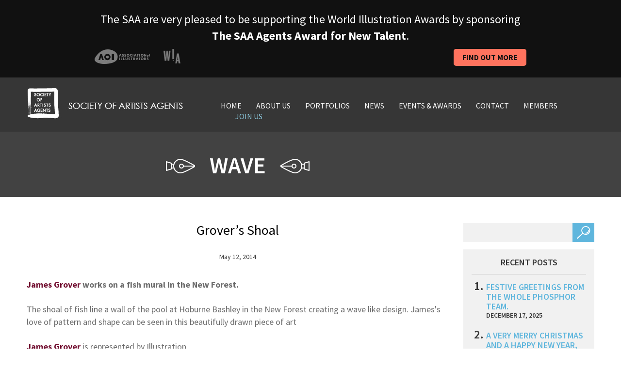

--- FILE ---
content_type: text/html; charset=UTF-8
request_url: https://saahub.com/tag/wave/
body_size: 11631
content:
<!DOCTYPE html>
<html lang="en-GB">
<head>
<meta charset="UTF-8">
<meta name="viewport" content="width=device-width, initial-scale=1">
<title>
wave Archives - SAA HubSAA Hub</title>
<link rel="profile" href="https://gmpg.org/xfn/11">
<link rel="pingback" href="https://saahub.com/xmlrpc.php">
<meta name='robots' content='noindex, follow' />

	<!-- This site is optimized with the Yoast SEO plugin v26.6 - https://yoast.com/wordpress/plugins/seo/ -->
	<title>wave Archives - SAA Hub</title>
	<meta property="og:locale" content="en_GB" />
	<meta property="og:type" content="article" />
	<meta property="og:title" content="wave Archives - SAA Hub" />
	<meta property="og:url" content="https://saahub.com/tag/wave/" />
	<meta property="og:site_name" content="SAA Hub" />
	<script type="application/ld+json" class="yoast-schema-graph">{"@context":"https://schema.org","@graph":[{"@type":"CollectionPage","@id":"https://saahub.com/tag/wave/","url":"https://saahub.com/tag/wave/","name":"wave Archives - SAA Hub","isPartOf":{"@id":"https://saahub.com/#website"},"breadcrumb":{"@id":"https://saahub.com/tag/wave/#breadcrumb"},"inLanguage":"en-GB"},{"@type":"BreadcrumbList","@id":"https://saahub.com/tag/wave/#breadcrumb","itemListElement":[{"@type":"ListItem","position":1,"name":"Home","item":"https://saahub.com/"},{"@type":"ListItem","position":2,"name":"wave"}]},{"@type":"WebSite","@id":"https://saahub.com/#website","url":"https://saahub.com/","name":"The Society of Artists Agents","description":"Our aim is to promote the use of quality illustration and encourage the very highest standards of professionalism for the mutual benefit of clients, illustrators and agents.","publisher":{"@id":"https://saahub.com/#organization"},"potentialAction":[{"@type":"SearchAction","target":{"@type":"EntryPoint","urlTemplate":"https://saahub.com/?s={search_term_string}"},"query-input":{"@type":"PropertyValueSpecification","valueRequired":true,"valueName":"search_term_string"}}],"inLanguage":"en-GB"},{"@type":"Organization","@id":"https://saahub.com/#organization","name":"The Society of Artists' Agents - SAA","alternateName":"SAA","url":"https://saahub.com/","logo":{"@type":"ImageObject","inLanguage":"en-GB","@id":"https://saahub.com/#/schema/logo/image/","url":"https://saahub.com/wp-content/uploads/2022/03/logo-1.jpg","contentUrl":"https://saahub.com/wp-content/uploads/2022/03/logo-1.jpg","width":322,"height":63,"caption":"The Society of Artists' Agents - SAA"},"image":{"@id":"https://saahub.com/#/schema/logo/image/"},"sameAs":["https://www.facebook.com/pages/Society-Of-Artists-Agents-SAA/220072721355806","https://x.com/SaaAgents"]}]}</script>
	<!-- / Yoast SEO plugin. -->


<link rel='dns-prefetch' href='//fonts.googleapis.com' />
<link rel="alternate" type="application/rss+xml" title="SAA Hub &raquo; Feed" href="https://saahub.com/feed/" />
<link rel="alternate" type="application/rss+xml" title="SAA Hub &raquo; Comments Feed" href="https://saahub.com/comments/feed/" />
<link rel="alternate" type="application/rss+xml" title="SAA Hub &raquo; wave Tag Feed" href="https://saahub.com/tag/wave/feed/" />
<style id='wp-img-auto-sizes-contain-inline-css' type='text/css'>
img:is([sizes=auto i],[sizes^="auto," i]){contain-intrinsic-size:3000px 1500px}
/*# sourceURL=wp-img-auto-sizes-contain-inline-css */
</style>
<link rel='stylesheet' id='envira-tags-tags-frontend-css' href='https://saahub.com/wp-content/plugins/envira-tags/assets/css/frontend.css?ver=1.13.1' type='text/css' media='all' />

<style id='wp-emoji-styles-inline-css' type='text/css'>

	img.wp-smiley, img.emoji {
		display: inline !important;
		border: none !important;
		box-shadow: none !important;
		height: 1em !important;
		width: 1em !important;
		margin: 0 0.07em !important;
		vertical-align: -0.1em !important;
		background: none !important;
		padding: 0 !important;
	}
/*# sourceURL=wp-emoji-styles-inline-css */
</style>
<link rel='stylesheet' id='wp-block-library-css' href='https://saahub.com/wp-includes/css/dist/block-library/style.min.css?ver=6.9' type='text/css' media='all' />
<style id='wp-block-library-inline-css' type='text/css'>
/*wp_block_styles_on_demand_placeholder:6971115be0838*/
/*# sourceURL=wp-block-library-inline-css */
</style>
<style id='classic-theme-styles-inline-css' type='text/css'>
/*! This file is auto-generated */
.wp-block-button__link{color:#fff;background-color:#32373c;border-radius:9999px;box-shadow:none;text-decoration:none;padding:calc(.667em + 2px) calc(1.333em + 2px);font-size:1.125em}.wp-block-file__button{background:#32373c;color:#fff;text-decoration:none}
/*# sourceURL=/wp-includes/css/classic-themes.min.css */
</style>
<link rel='stylesheet' id='contact-form-7-css' href='https://saahub.com/wp-content/plugins/contact-form-7/includes/css/styles.css?ver=6.1.4' type='text/css' media='all' />
<link rel='stylesheet' id='page-list-style-css' href='https://saahub.com/wp-content/plugins/page-list/css/page-list.css?ver=5.9' type='text/css' media='all' />
<link rel='stylesheet' id='normalize-css' href='https://saahub.com/wp-content/themes/sa/assets/stylesheets/normalize.css?ver=6.9' type='text/css' media='all' />
<link rel='stylesheet' id='grid-css' href='https://saahub.com/wp-content/themes/sa/assets/stylesheets/grid.min.css?ver=6.9' type='text/css' media='all' />
<link rel='stylesheet' id='carousel-css' href='https://saahub.com/wp-content/themes/sa/assets/stylesheets/owl.carousel.css?ver=6.9' type='text/css' media='all' />
<link rel='stylesheet' id='transitions-css' href='https://saahub.com/wp-content/themes/sa/assets/stylesheets/owl.transitions.css?ver=6.9' type='text/css' media='all' />
<link rel='stylesheet' id='fonts-css' href='https://fonts.googleapis.com/css?family=Source+Sans+Pro%3A400%2C200%2C200italic%2C300%2C300italic%2C400italic%2C600%2C600italic%2C700%2C700italic%2C900%2C900italic&#038;ver=6.9' type='text/css' media='all' />
<link rel='stylesheet' id='mosart-style-css' href='https://saahub.com/wp-content/themes/sa/style.css?ver=6.9' type='text/css' media='all' />
<link rel='stylesheet' id='ws-plugin--s2member-css' href='https://saahub.com/wp-content/plugins/s2member/s2member-o.php?ws_plugin__s2member_css=1&#038;qcABC=1&#038;ver=260101-1934337098' type='text/css' media='all' />
<script type="text/javascript" src="https://saahub.com/wp-content/themes/sa/assets/javascripts/vendor/head.core.min.js?ver=6.9" id="HeadJs-js"></script>
<script type="text/javascript" src="https://saahub.com/wp-includes/js/jquery/jquery.min.js?ver=3.7.1" id="jquery-core-js"></script>
<script type="text/javascript" src="https://saahub.com/wp-includes/js/jquery/jquery-migrate.min.js?ver=3.4.1" id="jquery-migrate-js"></script>
<link rel="https://api.w.org/" href="https://saahub.com/wp-json/" /><link rel="alternate" title="JSON" type="application/json" href="https://saahub.com/wp-json/wp/v2/tags/1850" /><link rel="EditURI" type="application/rsd+xml" title="RSD" href="https://saahub.com/xmlrpc.php?rsd" />
<noscript><style>.lazyload[data-src]{display:none !important;}</style></noscript><style>.lazyload{background-image:none !important;}.lazyload:before{background-image:none !important;}</style>		<style type="text/css" id="wp-custom-css">
			ul.fg-thumbail-selection li:last-child {display:none!important;}



.envira-gallery-wrap .envira-album-public, 
.envira-gallery-wrap .envira-gallery-public {
    margin: 20px 0!important;
}


.page-members-portfolios .clients {
	display: none;
}

.envira-gallery-wrap .envira-pagination {
	text-align: center;
	margin-top:50px;
}

.envira-gallery-wrap .envira-pagination a.page-numbers {
   font-size: 20px;
	 margin-right: 10px;
}

.page-numbers.current, .page-numbers.next, .page-numbers.prev {
   font-size: 20px;
   margin-right: 10px;
}


.envira-caption {
   font-weight: 500!important;
}

.envirabox-theme-base .envirabox-caption-wrap .envirabox-caption, .envirabox-theme-base .envirabox-caption-wrap .envirabox-title {
	font-size: 18px!important;
}

.envira-pagination br {
display: none !important;
}
		</style>
		
<script src="https://kit.fontawesome.com/ba0c823708.js" crossorigin="anonymous"></script>

<script>
  (function(i,s,o,g,r,a,m){i['GoogleAnalyticsObject']=r;i[r]=i[r]||function(){
  (i[r].q=i[r].q||[]).push(arguments)},i[r].l=1*new Date();a=s.createElement(o),
  m=s.getElementsByTagName(o)[0];a.async=1;a.src=g;m.parentNode.insertBefore(a,m)
  })(window,document,'script','//www.google-analytics.com/analytics.js','ga');

  ga('create', 'UA-4026448-1', 'auto');
  ga('send', 'pageview');

</script>
</head>

<body class="archive tag tag-wave tag-1850 wp-theme-sa post-grovers-shoal">
<!--[if lt IE 7]>
	<p class="chromeframe">You are using an <strong>outdated</strong> browser. Please <a href="http://browsehappy.com/">upgrade your browser</a> or <a href="http://www.google.com/chromeframe/?redirect=true">activate Google Chrome Frame</a> to improve your experience.</p>
	<![endif]--> 

<!-- Container -->
<div id="container">

<!--banner-->
<div id="top-banner">
  <div class="container">
    <div class="row">
      
  <div class="col-md-12 col-sm-12 col-xs-12">
  <p>The SAA are very pleased to be supporting the World Illustration Awards by sponsoring <strong>The SAA Agents Award for New Talent</strong>. </p>
  </div>


  <div class="col-md-6 col-sm-6 col-xs-6 col-xxs"><img src="[data-uri]" data-src="https://saahub.com/wp-content/themes/sa/assets/images/award-logos.png" decoding="async" class="lazyload" data-eio-rwidth="177" data-eio-rheight="31"><noscript><img src="https://saahub.com/wp-content/themes/sa/assets/images/award-logos.png" data-eio="l"></noscript></div>
  <div class="col-md-6 col-sm-6 col-xs-6 col-xxs" ><a href="https://saahub.com/category/wia-awards/" class="award-button">Find out more</a></div>

    </div>
  </div>
</div>
<!--/banner-->

<!-- Header -->
<header id="header">
  <div class="container">
    <div class="row">
      <div class="col-md-4 col-sm-3 col-xs-4"> 
        <!-- Logo -->
        <div class="logo">
          <h1><a href="https://saahub.com" title="SAA Hub" rel="home" ><img src="[data-uri]" class="hidden-xs lazyload" alt="logo" data-src="https://saahub.com/wp-content/themes/sa/assets/images/logo.jpg" decoding="async" data-eio-rwidth="322" data-eio-rheight="63"><noscript><img src="https://saahub.com/wp-content/themes/sa/assets/images/logo.jpg" class="hidden-xs" alt="logo" data-eio="l"></noscript><img src="[data-uri]" class="visible-xs lazyload" alt="logo" data-src="https://saahub.com/wp-content/themes/sa/assets/images/logo1.jpg" decoding="async" data-eio-rwidth="66" data-eio-rheight="63"><noscript><img src="https://saahub.com/wp-content/themes/sa/assets/images/logo1.jpg" class="visible-xs" alt="logo" data-eio="l"></noscript></a></h1>
        </div>
        <!-- /Logo --> 
      </div>
      <div class="col-md-8 col-sm-9 col-xs-8"><!-- Main Navigation -->
        <nav id="main-navigation">
          <ul id="menu-menu-1" class="group"><li id="menu-item-67" class="menu-item menu-item-type-post_type menu-item-object-page menu-item-home menu-item-67"><a href="https://saahub.com/">Home</a></li>
<li id="menu-item-68" class="menu-item menu-item-type-post_type menu-item-object-page menu-item-68"><a href="https://saahub.com/about-us/">About us</a></li>
<li id="menu-item-27630" class="menu-item menu-item-type-post_type menu-item-object-page menu-item-27630"><a href="https://saahub.com/our-members/">Portfolios</a></li>
<li id="menu-item-72" class="menu-item menu-item-type-post_type menu-item-object-page current_page_parent menu-item-72"><a href="https://saahub.com/news/">News</a></li>
<li id="menu-item-74" class="menu-item menu-item-type-custom menu-item-object-custom menu-item-74"><a href="https://saahub.com/events_press">Events &#038; Awards</a></li>
<li id="menu-item-69" class="menu-item menu-item-type-post_type menu-item-object-page menu-item-69"><a href="https://saahub.com/contact/">Contact</a></li>
<li id="menu-item-18553" class="menu-item menu-item-type-post_type menu-item-object-page menu-item-18553"><a href="https://saahub.com/members-page/">MEMBERS</a></li>
<li id="menu-item-71" class="join-us menu-item menu-item-type-post_type menu-item-object-page menu-item-71"><a href="https://saahub.com/join-us/">Join Us</a></li>
</ul>          <button type="button" class="menu-btn visible-xs"></button>
        </nav>
        <!-- Main Navigation --> </div>
    </div>
  </div>
</header>
<!-- /Header --> 
<div class="page-header">
  <div class="container">
    <div class="row">
      <div class="col-md-9 col-xs-12">
        <h2><img src="[data-uri]" alt="icon" data-src="https://saahub.com/wp-content/themes/sa/assets/images/icons/icon1.png" decoding="async" class="lazyload" data-eio-rwidth="60" data-eio-rheight="30" /><noscript><img src="https://saahub.com/wp-content/themes/sa/assets/images/icons/icon1.png" alt="icon" data-eio="l" /></noscript><span>
          wave          </span><img src="[data-uri]" alt="icon" data-src="https://saahub.com/wp-content/themes/sa/assets/images/icons/icon2.png" decoding="async" class="lazyload" data-eio-rwidth="60" data-eio-rheight="30" /><noscript><img src="https://saahub.com/wp-content/themes/sa/assets/images/icons/icon2.png" alt="icon" data-eio="l" /></noscript></h2>
      </div>
      <div class="col-md-3 col-xs-12"></div>
    </div>
  </div>
</div>
<div id="content">
  <div class="container">
    <div class="row">
      <div class="col-md-9 col-xs-12">
                <article class="post">
          <div class="entry">
            <div class="inner-wrap">
              <h2><a href="https://saahub.com/2014/05/grovers-shoal/">
                Grover&#8217;s Shoal                </a></h2>
              <span class="metadata">May 12, 2014</span>
              <p style="color:#6b6b6b;"><strong><a style="color:#710d2f;" href="https://www.illustrationweb.com/JamesGrover" target="_blank">James Grover</a> works on a fish mural in the New Forest.</strong></p>
<p style="color:#6b6b6b;">The shoal of fish line a wall of the pool at Hoburne Bashley in the New Forest creating a wave like design. James's love of pattern and shape can be seen in this beautifully drawn piece of art</p>
<p style="color:#6b6b6b;"><strong><a style="color:#710d2f;" href="https://www.illustrationweb.com/JamesGrover" target="_blank">James Grover</a></strong> is represented by Illustration</p>
<p style="color:#6b6b6b;"><a href="https://saahub.com/wp-content/uploads/2014/05/image-4.jpg"><img fetchpriority="high" decoding="async" alt="Grover&#8217;s Shoal" title="image-4 - Grover&#8217;s Shoal" class="aligncenter size-full wp-image-4718 lazyload" src="[data-uri]" width="450" height="299"   data-src="https://saahub.com/wp-content/uploads/2014/05/image-4.jpg" data-srcset="https://saahub.com/wp-content/uploads/2014/05/image-4.jpg 610w, https://saahub.com/wp-content/uploads/2014/05/image-4-300x199.jpg 300w" data-sizes="auto" data-eio-rwidth="610" data-eio-rheight="406" /><noscript><img fetchpriority="high" decoding="async" alt="Grover&#8217;s Shoal" title="image-4 - Grover&#8217;s Shoal" class="aligncenter size-full wp-image-4718" src="https://saahub.com/wp-content/uploads/2014/05/image-4.jpg" width="450" height="299" srcset="https://saahub.com/wp-content/uploads/2014/05/image-4.jpg 610w, https://saahub.com/wp-content/uploads/2014/05/image-4-300x199.jpg 300w" sizes="(max-width: 450px) 100vw, 450px" data-eio="l" /></noscript></a> <a href="https://saahub.com/wp-content/uploads/2014/05/image-5.jpg"><img decoding="async" alt="Grover&#8217;s Shoal" title="image-5 - Grover&#8217;s Shoal" class="aligncenter size-full wp-image-4719 lazyload" src="[data-uri]" width="450" height="286"   data-src="https://saahub.com/wp-content/uploads/2014/05/image-5.jpg" data-srcset="https://saahub.com/wp-content/uploads/2014/05/image-5.jpg 610w, https://saahub.com/wp-content/uploads/2014/05/image-5-300x191.jpg 300w" data-sizes="auto" data-eio-rwidth="610" data-eio-rheight="389" /><noscript><img decoding="async" alt="Grover&#8217;s Shoal" title="image-5 - Grover&#8217;s Shoal" class="aligncenter size-full wp-image-4719" src="https://saahub.com/wp-content/uploads/2014/05/image-5.jpg" width="450" height="286" srcset="https://saahub.com/wp-content/uploads/2014/05/image-5.jpg 610w, https://saahub.com/wp-content/uploads/2014/05/image-5-300x191.jpg 300w" sizes="(max-width: 450px) 100vw, 450px" data-eio="l" /></noscript></a></p>
            </div>
          </div>
          <footer>
            <p class="tags"><i class="icon">&nbsp;</i>
              Tags: <a href="https://saahub.com/tag/fish/" rel="tag">fish</a>, <a href="https://saahub.com/tag/illustration/" rel="tag">illustration</a>, <a href="https://saahub.com/tag/illustrator/" rel="tag">illustrator</a>, <a href="https://saahub.com/tag/mural/" rel="tag">mural</a>, <a href="https://saahub.com/tag/sealife/" rel="tag">sealife</a>, <a href="https://saahub.com/tag/wave/" rel="tag">wave</a>            </p>
            <p>Posted in
              <a href="https://saahub.com/category/uncategorized/" rel="category tag">General News</a>              | <a href="https://saahub.com/2014/05/grovers-shoal/">Leave a Comment »</a></p>
          </footer>
        </article>
                <!-- Pagination -->
        <div class="navigation group">
          <div class="previous">
                      </div>
          <div class="next">
                      </div>
           
        </div>
        <!-- /Pagination --> 
      </div>
      <div class="col-md-3 col-xs-12">
        <div id="search-2" class="widget widget_search"><!-- Search -->
<form action="#" method="get" action="https://saahub.com" role="search">
<p class="group">
  <input type="text" value="" name="s" />
  <input type="submit" value="" />
</p>
</form>
<!-- /Search --> 

</div>
		<div id="recent-posts-2" class="widget widget_recent_entries">
		<h2 class="widget-title">Recent Posts</h2>
		<ul>
											<li>
					<a href="https://saahub.com/2025/12/festive-greetings-from-the-whole-phosphor-team/">Festive Greetings from the whole Phosphor team.</a>
											<span class="post-date">December 17, 2025</span>
									</li>
											<li>
					<a href="https://saahub.com/2025/12/a-very-merry-christmas-and-a-happy-new-year-from-everyone-at-the-artworks/">A very Merry Christmas and a Happy New Year, from everyone at The Artworks!</a>
											<span class="post-date">December 17, 2025</span>
									</li>
											<li>
					<a href="https://saahub.com/2025/12/wishing-you-all-peace-and-happiness-from-us-all-at-artist-partners/">Wishing you all peace and happiness ….From us all at Artist Partners</a>
											<span class="post-date">December 17, 2025</span>
									</li>
											<li>
					<a href="https://saahub.com/2025/12/jessica-smith-for-the-newt-somerset/">Merry Christmas and a Happy New Year from the Bright Team</a>
											<span class="post-date">December 17, 2025</span>
									</li>
					</ul>

		</div><div id="categories-2" class="widget widget_categories"><h2 class="widget-title">Categories</h2>
			<ul>
					<li class="cat-item cat-item-2022"><a href="https://saahub.com/category/interviews/">Agency Interviews</a> (37)
</li>
	<li class="cat-item cat-item-2417"><a href="https://saahub.com/category/art-licensing/">art licensing</a> (1)
</li>
	<li class="cat-item cat-item-2023"><a href="https://saahub.com/category/awards/">Awards</a> (105)
</li>
	<li class="cat-item cat-item-2501"><a href="https://saahub.com/category/editorial/">editorial</a> (220)
</li>
	<li class="cat-item cat-item-1909"><a href="https://saahub.com/category/events-2/">Events</a> (127)
</li>
	<li class="cat-item cat-item-2031"><a href="https://saahub.com/category/exhibitions/">Exhibitions</a> (50)
</li>
	<li class="cat-item cat-item-1"><a href="https://saahub.com/category/uncategorized/">General News</a> (3,485)
</li>
	<li class="cat-item cat-item-7"><a href="https://saahub.com/category/illustrator/">illustrator</a> (2,609)
</li>
	<li class="cat-item cat-item-2030"><a href="https://saahub.com/category/industry-news/">Industry News</a> (29)
</li>
	<li class="cat-item cat-item-2931"><a href="https://saahub.com/category/publishing/">publishing</a> (258)
</li>
	<li class="cat-item cat-item-2032"><a href="https://saahub.com/category/saa-member-agents/">SAA Member Agents</a> (2,378)
<ul class='children'>
	<li class="cat-item cat-item-2034"><a href="https://saahub.com/category/saa-member-agents/arena-illustration/">Arena Illustration</a> (273)
</li>
	<li class="cat-item cat-item-2033"><a href="https://saahub.com/category/saa-member-agents/artist-partners-ltd/">Artist Partners Ltd</a> (259)
</li>
	<li class="cat-item cat-item-2035"><a href="https://saahub.com/category/saa-member-agents/bright-group/">Bright Group</a> (191)
</li>
	<li class="cat-item cat-item-2042"><a href="https://saahub.com/category/saa-member-agents/debut-art/">Debut Art</a> (256)
</li>
	<li class="cat-item cat-item-2036"><a href="https://saahub.com/category/saa-member-agents/illustration-ltd/">Illustration Ltd</a> (273)
</li>
	<li class="cat-item cat-item-2186"><a href="https://saahub.com/category/saa-member-agents/lipstick-of-london/">Lipstick of London</a> (48)
</li>
	<li class="cat-item cat-item-2185"><a href="https://saahub.com/category/saa-member-agents/lipstick-illustration/">Lipstick of London</a> (177)
</li>
	<li class="cat-item cat-item-2039"><a href="https://saahub.com/category/saa-member-agents/meiklejohn/">Meiklejohn</a> (201)
</li>
	<li class="cat-item cat-item-2500"><a href="https://saahub.com/category/saa-member-agents/nb-illustration/">NB Illustration</a> (210)
</li>
	<li class="cat-item cat-item-2040"><a href="https://saahub.com/category/saa-member-agents/new-division/">New Division</a> (54)
</li>
	<li class="cat-item cat-item-2038"><a href="https://saahub.com/category/saa-member-agents/phosphor-art/">Phosphor Art</a> (255)
</li>
	<li class="cat-item cat-item-2704"><a href="https://saahub.com/category/saa-member-agents/the-artworks-saa-member-agents/">The Artworks</a> (198)
</li>
</ul>
</li>
	<li class="cat-item cat-item-2041"><a href="https://saahub.com/category/saa-projects/">SAA Projects</a> (1,107)
<ul class='children'>
	<li class="cat-item cat-item-2024"><a href="https://saahub.com/category/saa-projects/advertising-campaigns/">Advertising Campaigns</a> (242)
</li>
	<li class="cat-item cat-item-2029"><a href="https://saahub.com/category/saa-projects/animation-motion-graphics/">Animation/Motion Graphics</a> (67)
</li>
	<li class="cat-item cat-item-2026"><a href="https://saahub.com/category/saa-projects/childrens-books-saa-member-news/">Children’s Books</a> (218)
</li>
	<li class="cat-item cat-item-2025"><a href="https://saahub.com/category/saa-projects/design-saa-projects/">Design Projects</a> (361)
</li>
	<li class="cat-item cat-item-2028"><a href="https://saahub.com/category/saa-projects/editorial-saa-projects/">Editorial Commissions</a> (202)
</li>
	<li class="cat-item cat-item-2416"><a href="https://saahub.com/category/saa-projects/licensing/">Licensing</a> (18)
</li>
	<li class="cat-item cat-item-2027"><a href="https://saahub.com/category/saa-projects/publishing-jobs/">Publishing Jobs</a> (284)
</li>
</ul>
</li>
	<li class="cat-item cat-item-3124"><a href="https://saahub.com/category/wia-awards/">WIA Awards</a> (17)
</li>
			</ul>

			</div><div id="tag_cloud-2" class="widget widget_tag_cloud"><h2 class="widget-title">Tags</h2><div class="tagcloud"><a href="https://saahub.com/tag/adventure/" class="tag-cloud-link tag-link-33 tag-link-position-1" style="font-size: 14.342245989305pt;" aria-label="adventure (41 items)">adventure</a>
<a href="https://saahub.com/tag/advertising/" class="tag-cloud-link tag-link-35 tag-link-position-2" style="font-size: 22.641711229947pt;" aria-label="advertising (390 items)">advertising</a>
<a href="https://saahub.com/tag/animal/" class="tag-cloud-link tag-link-72 tag-link-position-3" style="font-size: 15.454545454545pt;" aria-label="animal (55 items)">animal</a>
<a href="https://saahub.com/tag/animals/" class="tag-cloud-link tag-link-74 tag-link-position-4" style="font-size: 19.475935828877pt;" aria-label="animals (165 items)">animals</a>
<a href="https://saahub.com/tag/animation/" class="tag-cloud-link tag-link-77 tag-link-position-5" style="font-size: 17.508021390374pt;" aria-label="animation (97 items)">animation</a>
<a href="https://saahub.com/tag/beauty/" class="tag-cloud-link tag-link-153 tag-link-position-6" style="font-size: 15.283422459893pt;" aria-label="beauty (53 items)">beauty</a>
<a href="https://saahub.com/tag/black-and-white/" class="tag-cloud-link tag-link-187 tag-link-position-7" style="font-size: 15.79679144385pt;" aria-label="black and white (60 items)">black and white</a>
<a href="https://saahub.com/tag/book/" class="tag-cloud-link tag-link-204 tag-link-position-8" style="font-size: 19.133689839572pt;" aria-label="book (149 items)">book</a>
<a href="https://saahub.com/tag/book-cover/" class="tag-cloud-link tag-link-205 tag-link-position-9" style="font-size: 21.44385026738pt;" aria-label="book cover (283 items)">book cover</a>
<a href="https://saahub.com/tag/children/" class="tag-cloud-link tag-link-321 tag-link-position-10" style="font-size: 18.96256684492pt;" aria-label="children (145 items)">children</a>
<a href="https://saahub.com/tag/childrens/" class="tag-cloud-link tag-link-324 tag-link-position-11" style="font-size: 15.368983957219pt;" aria-label="children&#039;s (54 items)">children&#039;s</a>
<a href="https://saahub.com/tag/childrens-book/" class="tag-cloud-link tag-link-326 tag-link-position-12" style="font-size: 23.069518716578pt;" aria-label="children&#039;s book (431 items)">children&#039;s book</a>
<a href="https://saahub.com/tag/childrens-books/" class="tag-cloud-link tag-link-327 tag-link-position-13" style="font-size: 19.219251336898pt;" aria-label="children&#039;s books (155 items)">children&#039;s books</a>
<a href="https://saahub.com/tag/christmas/" class="tag-cloud-link tag-link-341 tag-link-position-14" style="font-size: 17.251336898396pt;" aria-label="christmas (91 items)">christmas</a>
<a href="https://saahub.com/tag/cover/" class="tag-cloud-link tag-link-431 tag-link-position-15" style="font-size: 15.967914438503pt;" aria-label="cover (63 items)">cover</a>
<a href="https://saahub.com/tag/cute/" class="tag-cloud-link tag-link-451 tag-link-position-16" style="font-size: 16.994652406417pt;" aria-label="cute (85 items)">cute</a>
<a href="https://saahub.com/tag/design/" class="tag-cloud-link tag-link-5 tag-link-position-17" style="font-size: 23.668449197861pt;" aria-label="design (515 items)">design</a>
<a href="https://saahub.com/tag/digital/" class="tag-cloud-link tag-link-488 tag-link-position-18" style="font-size: 22.55614973262pt;" aria-label="digital (381 items)">digital</a>
<a href="https://saahub.com/tag/digital-illustration/" class="tag-cloud-link tag-link-491 tag-link-position-19" style="font-size: 18.27807486631pt;" aria-label="digital illustration (120 items)">digital illustration</a>
<a href="https://saahub.com/tag/editorial/" class="tag-cloud-link tag-link-547 tag-link-position-20" style="font-size: 23.839572192513pt;" aria-label="editorial (540 items)">editorial</a>
<a href="https://saahub.com/tag/fantasy/" class="tag-cloud-link tag-link-602 tag-link-position-21" style="font-size: 16.139037433155pt;" aria-label="fantasy (66 items)">fantasy</a>
<a href="https://saahub.com/tag/fashion/" class="tag-cloud-link tag-link-606 tag-link-position-22" style="font-size: 19.989304812834pt;" aria-label="fashion (190 items)">fashion</a>
<a href="https://saahub.com/tag/fiction/" class="tag-cloud-link tag-link-616 tag-link-position-23" style="font-size: 14pt;" aria-label="fiction (37 items)">fiction</a>
<a href="https://saahub.com/tag/food/" class="tag-cloud-link tag-link-654 tag-link-position-24" style="font-size: 16.395721925134pt;" aria-label="food (71 items)">food</a>
<a href="https://saahub.com/tag/humour/" class="tag-cloud-link tag-link-839 tag-link-position-25" style="font-size: 19.647058823529pt;" aria-label="humour (172 items)">humour</a>
<a href="https://saahub.com/tag/illustration/" class="tag-cloud-link tag-link-6 tag-link-position-26" style="font-size: 30pt;" aria-label="illustration (2,830 items)">illustration</a>
<a href="https://saahub.com/tag/illustrator/" class="tag-cloud-link tag-link-2285 tag-link-position-27" style="font-size: 29.914438502674pt;" aria-label="illustrator (2,756 items)">illustrator</a>
<a href="https://saahub.com/tag/illustrators/" class="tag-cloud-link tag-link-864 tag-link-position-28" style="font-size: 25.72192513369pt;" aria-label="illustrators (884 items)">illustrators</a>
<a href="https://saahub.com/tag/lettering/" class="tag-cloud-link tag-link-977 tag-link-position-29" style="font-size: 16.139037433155pt;" aria-label="lettering (66 items)">lettering</a>
<a href="https://saahub.com/tag/lifestyle/" class="tag-cloud-link tag-link-988 tag-link-position-30" style="font-size: 21.44385026738pt;" aria-label="lifestyle (281 items)">lifestyle</a>
<a href="https://saahub.com/tag/magazine/" class="tag-cloud-link tag-link-1042 tag-link-position-31" style="font-size: 20.673796791444pt;" aria-label="magazine (228 items)">magazine</a>
<a href="https://saahub.com/tag/mural/" class="tag-cloud-link tag-link-1134 tag-link-position-32" style="font-size: 16.053475935829pt;" aria-label="mural (65 items)">mural</a>
<a href="https://saahub.com/tag/music/" class="tag-cloud-link tag-link-1139 tag-link-position-33" style="font-size: 15.454545454545pt;" aria-label="music (55 items)">music</a>
<a href="https://saahub.com/tag/nature/" class="tag-cloud-link tag-link-1159 tag-link-position-34" style="font-size: 18.363636363636pt;" aria-label="nature (121 items)">nature</a>
<a href="https://saahub.com/tag/packaging/" class="tag-cloud-link tag-link-1231 tag-link-position-35" style="font-size: 19.219251336898pt;" aria-label="packaging (154 items)">packaging</a>
<a href="https://saahub.com/tag/picture-book/" class="tag-cloud-link tag-link-1298 tag-link-position-36" style="font-size: 18.192513368984pt;" aria-label="picture book (116 items)">picture book</a>
<a href="https://saahub.com/tag/picture-books/" class="tag-cloud-link tag-link-1299 tag-link-position-37" style="font-size: 15.197860962567pt;" aria-label="picture books (52 items)">picture books</a>
<a href="https://saahub.com/tag/portrait/" class="tag-cloud-link tag-link-1338 tag-link-position-38" style="font-size: 15.197860962567pt;" aria-label="portrait (51 items)">portrait</a>
<a href="https://saahub.com/tag/poster/" class="tag-cloud-link tag-link-1340 tag-link-position-39" style="font-size: 16.48128342246pt;" aria-label="poster (73 items)">poster</a>
<a href="https://saahub.com/tag/publishing/" class="tag-cloud-link tag-link-1375 tag-link-position-40" style="font-size: 25.122994652406pt;" aria-label="publishing (757 items)">publishing</a>
<a href="https://saahub.com/tag/science-fiction/" class="tag-cloud-link tag-link-1490 tag-link-position-41" style="font-size: 14pt;" aria-label="science-fiction (37 items)">science-fiction</a>
<a href="https://saahub.com/tag/sport/" class="tag-cloud-link tag-link-1599 tag-link-position-42" style="font-size: 14.427807486631pt;" aria-label="sport (42 items)">sport</a>
<a href="https://saahub.com/tag/travel/" class="tag-cloud-link tag-link-1763 tag-link-position-43" style="font-size: 14.855614973262pt;" aria-label="travel (47 items)">travel</a>
<a href="https://saahub.com/tag/typography/" class="tag-cloud-link tag-link-1782 tag-link-position-44" style="font-size: 16.566844919786pt;" aria-label="typography (75 items)">typography</a>
<a href="https://saahub.com/tag/women/" class="tag-cloud-link tag-link-1882 tag-link-position-45" style="font-size: 19.133689839572pt;" aria-label="women (152 items)">women</a></div>
</div><div id="calendar-2" class="widget widget_calendar"><div id="calendar_wrap" class="calendar_wrap"><table id="wp-calendar" class="wp-calendar-table">
	<caption>January 2026</caption>
	<thead>
	<tr>
		<th scope="col" aria-label="Monday">M</th>
		<th scope="col" aria-label="Tuesday">T</th>
		<th scope="col" aria-label="Wednesday">W</th>
		<th scope="col" aria-label="Thursday">T</th>
		<th scope="col" aria-label="Friday">F</th>
		<th scope="col" aria-label="Saturday">S</th>
		<th scope="col" aria-label="Sunday">S</th>
	</tr>
	</thead>
	<tbody>
	<tr>
		<td colspan="3" class="pad">&nbsp;</td><td>1</td><td>2</td><td>3</td><td>4</td>
	</tr>
	<tr>
		<td>5</td><td>6</td><td>7</td><td>8</td><td>9</td><td>10</td><td>11</td>
	</tr>
	<tr>
		<td>12</td><td>13</td><td>14</td><td>15</td><td>16</td><td>17</td><td>18</td>
	</tr>
	<tr>
		<td>19</td><td>20</td><td id="today">21</td><td>22</td><td>23</td><td>24</td><td>25</td>
	</tr>
	<tr>
		<td>26</td><td>27</td><td>28</td><td>29</td><td>30</td><td>31</td>
		<td class="pad" colspan="1">&nbsp;</td>
	</tr>
	</tbody>
	</table><nav aria-label="Previous and next months" class="wp-calendar-nav">
		<span class="wp-calendar-nav-prev"><a href="https://saahub.com/2025/12/">&laquo; Dec</a></span>
		<span class="pad">&nbsp;</span>
		<span class="wp-calendar-nav-next">&nbsp;</span>
	</nav></div></div>      </div>
    </div>
  </div>
</div>
<!-- /Content --> 
<!-- Join Us -->
<div id="join-us" class="tab-content">
  <div class="container">
    <div class="row">
      <div class="col-xs-12">
        <h2>Join the Society of Artist’s agents</h2>
        <a href="https://saahub.com/terms" class="button4">but before you do, please read our criteria for joining here</a> 
<div class="wpcf7 no-js" id="wpcf7-f7-o1" lang="en-US" dir="ltr" data-wpcf7-id="7">
<div class="screen-reader-response"><p role="status" aria-live="polite" aria-atomic="true"></p> <ul></ul></div>
<form action="/tag/wave/#wpcf7-f7-o1" method="post" class="wpcf7-form init" aria-label="Contact form" novalidate="novalidate" data-status="init">
<fieldset class="hidden-fields-container"><input type="hidden" name="_wpcf7" value="7" /><input type="hidden" name="_wpcf7_version" value="6.1.4" /><input type="hidden" name="_wpcf7_locale" value="en_US" /><input type="hidden" name="_wpcf7_unit_tag" value="wpcf7-f7-o1" /><input type="hidden" name="_wpcf7_container_post" value="0" /><input type="hidden" name="_wpcf7_posted_data_hash" value="" />
</fieldset>
<div class="form">
	<ul class="group">
		<li class="half">
			<p><span class="wpcf7-form-control-wrap" data-name="Firstname"><input size="40" maxlength="400" class="wpcf7-form-control wpcf7-text wpcf7-validates-as-required" aria-required="true" aria-invalid="false" placeholder="First name" value="" type="text" name="Firstname" /></span>
			</p>
		</li>
		<li class="half alt">
			<p><span class="wpcf7-form-control-wrap" data-name="Lastname"><input size="40" maxlength="400" class="wpcf7-form-control wpcf7-text wpcf7-validates-as-required" aria-required="true" aria-invalid="false" placeholder="Last name" value="" type="text" name="Lastname" /></span>
			</p>
		</li>
		<li>
			<p><span class="wpcf7-form-control-wrap" data-name="Emailaddress"><input size="40" maxlength="400" class="wpcf7-form-control wpcf7-email wpcf7-text wpcf7-validates-as-email" aria-invalid="false" value="Email address" type="email" name="Emailaddress" /></span>
			</p>
		</li>
		<li>
			<p><span class="wpcf7-form-control-wrap" data-name="Companyname"><input size="40" maxlength="400" class="wpcf7-form-control wpcf7-text wpcf7-validates-as-required" aria-required="true" aria-invalid="false" placeholder="Company name" value="" type="text" name="Companyname" /></span>
			</p>
		</li>
		<li class="group">
			<p><input class="wpcf7-form-control wpcf7-submit has-spinner" type="submit" value="join" />
			</p>
		</li>
	</ul>
</div><p style="display: none !important;" class="akismet-fields-container" data-prefix="_wpcf7_ak_"><label>&#916;<textarea name="_wpcf7_ak_hp_textarea" cols="45" rows="8" maxlength="100"></textarea></label><input type="hidden" id="ak_js_1" name="_wpcf7_ak_js" value="190"/><script>document.getElementById( "ak_js_1" ).setAttribute( "value", ( new Date() ).getTime() );</script></p><div class="wpcf7-response-output" aria-hidden="true"></div>
</form>
</div>
 </div>
    </div>
  </div>
</div>
<!-- /Join Us -->
<!-- Footer -->

<footer id="footer">
  <div class="container">
    <div class="row">
      <div class="col-sm-3 col-xs-12">
        <h3>our Affiliates</h3>
        <div class="widget widget_links"><h2 class="widgettitle">Bookmarks</h2>
	<ul class='xoxo blogroll'>
<li><a href="https://www.theaoi.com" target="_blank">AOI</a></li>
<li><a href="https://www.bikinilists.com" target="_blank">Bikini Lists</a></li>
<li><a href="https://www.dandad.org" target="_blank">Design &amp; Art Direction</a></li>
<li><a href="https://www.houseofillustration.org.uk/home">House of Illustration</a></li>
<li><a href="https://www.ipa.co.uk" target="_blank">Institute of Practitioners in Advertising</a></li>
<li><a href="https://www.societyillustrators.org" target="_blank">Society of Illustrators</a></li>

	</ul>
</div>
      </div>
      <div class="col-sm-3 col-xs-12">
        <h3>Follow us</h3>
        <ul class="sociable">
          <li><a href="https://twitter.com/SaaAgents" target="_blank"><i class="icon twitter">&nbsp;</i>Twitter</a></li>
          <li><a href="https://www.facebook.com/pages/Society-Of-Artists-Agents-SAA/220072721355806" target="_blank"><i class="icon facebook">&nbsp;</i>Facebook</a></li>
          <!-- <li><a href="#"><i class="icon share">&nbsp;</i>ShareThis</a></li> -->
        </ul>
      </div>
      <div class="col-sm-6 col-xs-12">
        <div id="sign-up-form" class="form">
          <h3>Sign up for updates</h3>
          <p>Get SAA Hub news directly to your inbox. We send out industry news, and society updates once every week or so.</p>
          
<div class="wpcf7 no-js" id="wpcf7-f35-o2" lang="en-US" dir="ltr" data-wpcf7-id="35">
<div class="screen-reader-response"><p role="status" aria-live="polite" aria-atomic="true"></p> <ul></ul></div>
<form action="/tag/wave/#wpcf7-f35-o2" method="post" class="wpcf7-form init" aria-label="Contact form" novalidate="novalidate" data-status="init">
<fieldset class="hidden-fields-container"><input type="hidden" name="_wpcf7" value="35" /><input type="hidden" name="_wpcf7_version" value="6.1.4" /><input type="hidden" name="_wpcf7_locale" value="en_US" /><input type="hidden" name="_wpcf7_unit_tag" value="wpcf7-f35-o2" /><input type="hidden" name="_wpcf7_container_post" value="0" /><input type="hidden" name="_wpcf7_posted_data_hash" value="" />
</fieldset>
<ul class="group">
	<li class="half">
		<p><span class="wpcf7-form-control-wrap" data-name="Firstname"><input size="40" maxlength="400" class="wpcf7-form-control wpcf7-text wpcf7-validates-as-required" aria-required="true" aria-invalid="false" placeholder="First name" value="" type="text" name="Firstname" /></span>
		</p>
	</li>
	<li class="half alt">
		<p><span class="wpcf7-form-control-wrap" data-name="Lastname"><input size="40" maxlength="400" class="wpcf7-form-control wpcf7-text wpcf7-validates-as-required" aria-required="true" aria-invalid="false" placeholder="Last name" value="" type="text" name="Lastname" /></span>
		</p>
	</li>
	<li class="email-field">
		<p><span class="wpcf7-form-control-wrap" data-name="Emailaddress"><input size="40" maxlength="400" class="wpcf7-form-control wpcf7-email wpcf7-validates-as-required wpcf7-text wpcf7-validates-as-email" aria-required="true" aria-invalid="false" placeholder="Email Address" value="" type="email" name="Emailaddress" /></span>
		</p>
	</li>
	<li class="group submit-field">
		<p><input class="wpcf7-form-control wpcf7-submit has-spinner" type="submit" value="send" />
		</p>
	</li>
	<li>
		<p><span class="checkbox"><br />
<span class="wpcf7-form-control-wrap" data-name="checkbox-866"><span class="wpcf7-form-control wpcf7-checkbox"><span class="wpcf7-list-item first last"><input type="checkbox" name="checkbox-866[]" value="I would like to be sent more information about joining SAA" /><span class="wpcf7-list-item-label">I would like to be sent more information about joining SAA</span></span></span></span><br />
</span>
		</p>
	</li>
</ul><p style="display: none !important;" class="akismet-fields-container" data-prefix="_wpcf7_ak_"><label>&#916;<textarea name="_wpcf7_ak_hp_textarea" cols="45" rows="8" maxlength="100"></textarea></label><input type="hidden" id="ak_js_2" name="_wpcf7_ak_js" value="54"/><script>document.getElementById( "ak_js_2" ).setAttribute( "value", ( new Date() ).getTime() );</script></p><div class="wpcf7-response-output" aria-hidden="true"></div>
</form>
</div>
 </div>
      </div>
    </div>
    <div class="row">
      <div class="col-xs-12">
        <div class="inner-footer">
          <div class="row">
            <div class="col-sm-8 col-xs-12">
              <ul id="menu-footer-menu" class="group"><li id="menu-item-163" class="menu-item menu-item-type-custom menu-item-object-custom menu-item-163"><a target="_blank" href="https://artists-bill-of-rights.org/">We support the Bill of Rights</a></li>
<li id="menu-item-164" class="menu-item menu-item-type-custom menu-item-object-custom menu-item-164"><a target="_blank" href="https://www.directoryofillustration.com/">Find us in the Directory of Illustration</a></li>
<li id="menu-item-91" class="menu-item menu-item-type-post_type menu-item-object-page menu-item-91"><a href="https://saahub.com/sitemap/">Sitemap</a></li>
<li id="menu-item-6494" class="menu-item menu-item-type-post_type menu-item-object-page menu-item-6494"><a href="https://saahub.com/members-page/">Members’ page</a></li>
</ul>            </div>
            <div class="col-sm-4 col-xs-12">
              <p> © SAA Hub 2026</p>
            </div>
          </div>
        </div>
      </div>
    </div>
  </div>
</footer>
<!-- Footer -->
</div>
<!-- /Container -->
<script type="speculationrules">
{"prefetch":[{"source":"document","where":{"and":[{"href_matches":"/*"},{"not":{"href_matches":["/wp-*.php","/wp-admin/*","/wp-content/uploads/*","/wp-content/*","/wp-content/plugins/*","/wp-content/themes/sa/*","/*\\?(.+)"]}},{"not":{"selector_matches":"a[rel~=\"nofollow\"]"}},{"not":{"selector_matches":".no-prefetch, .no-prefetch a"}}]},"eagerness":"conservative"}]}
</script>
<script type="text/javascript" id="eio-lazy-load-js-before">
/* <![CDATA[ */
var eio_lazy_vars = {"exactdn_domain":"","skip_autoscale":0,"bg_min_dpr":1.1,"threshold":0,"use_dpr":1};
//# sourceURL=eio-lazy-load-js-before
/* ]]> */
</script>
<script type="text/javascript" src="https://saahub.com/wp-content/plugins/ewww-image-optimizer/includes/lazysizes.min.js?ver=831" id="eio-lazy-load-js" async="async" data-wp-strategy="async"></script>
<script type="text/javascript" src="https://saahub.com/wp-includes/js/dist/hooks.min.js?ver=dd5603f07f9220ed27f1" id="wp-hooks-js"></script>
<script type="text/javascript" src="https://saahub.com/wp-includes/js/dist/i18n.min.js?ver=c26c3dc7bed366793375" id="wp-i18n-js"></script>
<script type="text/javascript" id="wp-i18n-js-after">
/* <![CDATA[ */
wp.i18n.setLocaleData( { 'text direction\u0004ltr': [ 'ltr' ] } );
//# sourceURL=wp-i18n-js-after
/* ]]> */
</script>
<script type="text/javascript" src="https://saahub.com/wp-content/plugins/contact-form-7/includes/swv/js/index.js?ver=6.1.4" id="swv-js"></script>
<script type="text/javascript" id="contact-form-7-js-before">
/* <![CDATA[ */
var wpcf7 = {
    "api": {
        "root": "https:\/\/saahub.com\/wp-json\/",
        "namespace": "contact-form-7\/v1"
    },
    "cached": 1
};
//# sourceURL=contact-form-7-js-before
/* ]]> */
</script>
<script type="text/javascript" src="https://saahub.com/wp-content/plugins/contact-form-7/includes/js/index.js?ver=6.1.4" id="contact-form-7-js"></script>
<script type="text/javascript" src="https://saahub.com/wp-content/themes/sa/assets/javascripts/vendor/jquery-1.10.2.min.js?ver=6.9" id="Jquery1.10.2-js"></script>
<script type="text/javascript" src="https://saahub.com/wp-content/themes/sa/assets/javascripts/vendor/jquery.cycle.all.min.js?ver=6.9" id="cycle-js"></script>
<script type="text/javascript" src="https://saahub.com/wp-content/themes/sa/assets/javascripts/vendor/jquery.ui.core.min.js?ver=6.9" id="jquery.ui.core-js"></script>
<script type="text/javascript" src="https://saahub.com/wp-content/themes/sa/assets/javascripts/vendor/jquery.ui.widget.min.js?ver=6.9" id="jquery.widget-js"></script>
<script type="text/javascript" src="https://saahub.com/wp-content/themes/sa/assets/javascripts/vendor/jquery.ui.tabs.min.js?ver=6.9" id="jquery.tabs-js"></script>
<script type="text/javascript" src="https://saahub.com/wp-content/themes/sa/assets/javascripts/vendor/owl.carousel.min.js?ver=6.9" id="jquery.owl.carousel-js"></script>
<script type="text/javascript" src="https://saahub.com/wp-content/themes/sa/assets/javascripts/main.js?ver=6.9" id="Main-script-js"></script>
<script type="text/javascript" data-cfasync="false" src="https://saahub.com/wp-content/plugins/s2member/s2member-o.php?ws_plugin__s2member_js_w_globals=1&amp;qcABC=1&amp;ver=260101-1934337098" id="ws-plugin--s2member-js"></script>
<script defer type="text/javascript" src="https://saahub.com/wp-content/plugins/akismet/_inc/akismet-frontend.js?ver=1767611458" id="akismet-frontend-js"></script>
<script id="wp-emoji-settings" type="application/json">
{"baseUrl":"https://s.w.org/images/core/emoji/17.0.2/72x72/","ext":".png","svgUrl":"https://s.w.org/images/core/emoji/17.0.2/svg/","svgExt":".svg","source":{"concatemoji":"https://saahub.com/wp-includes/js/wp-emoji-release.min.js?ver=6.9"}}
</script>
<script type="module">
/* <![CDATA[ */
/*! This file is auto-generated */
const a=JSON.parse(document.getElementById("wp-emoji-settings").textContent),o=(window._wpemojiSettings=a,"wpEmojiSettingsSupports"),s=["flag","emoji"];function i(e){try{var t={supportTests:e,timestamp:(new Date).valueOf()};sessionStorage.setItem(o,JSON.stringify(t))}catch(e){}}function c(e,t,n){e.clearRect(0,0,e.canvas.width,e.canvas.height),e.fillText(t,0,0);t=new Uint32Array(e.getImageData(0,0,e.canvas.width,e.canvas.height).data);e.clearRect(0,0,e.canvas.width,e.canvas.height),e.fillText(n,0,0);const a=new Uint32Array(e.getImageData(0,0,e.canvas.width,e.canvas.height).data);return t.every((e,t)=>e===a[t])}function p(e,t){e.clearRect(0,0,e.canvas.width,e.canvas.height),e.fillText(t,0,0);var n=e.getImageData(16,16,1,1);for(let e=0;e<n.data.length;e++)if(0!==n.data[e])return!1;return!0}function u(e,t,n,a){switch(t){case"flag":return n(e,"\ud83c\udff3\ufe0f\u200d\u26a7\ufe0f","\ud83c\udff3\ufe0f\u200b\u26a7\ufe0f")?!1:!n(e,"\ud83c\udde8\ud83c\uddf6","\ud83c\udde8\u200b\ud83c\uddf6")&&!n(e,"\ud83c\udff4\udb40\udc67\udb40\udc62\udb40\udc65\udb40\udc6e\udb40\udc67\udb40\udc7f","\ud83c\udff4\u200b\udb40\udc67\u200b\udb40\udc62\u200b\udb40\udc65\u200b\udb40\udc6e\u200b\udb40\udc67\u200b\udb40\udc7f");case"emoji":return!a(e,"\ud83e\u1fac8")}return!1}function f(e,t,n,a){let r;const o=(r="undefined"!=typeof WorkerGlobalScope&&self instanceof WorkerGlobalScope?new OffscreenCanvas(300,150):document.createElement("canvas")).getContext("2d",{willReadFrequently:!0}),s=(o.textBaseline="top",o.font="600 32px Arial",{});return e.forEach(e=>{s[e]=t(o,e,n,a)}),s}function r(e){var t=document.createElement("script");t.src=e,t.defer=!0,document.head.appendChild(t)}a.supports={everything:!0,everythingExceptFlag:!0},new Promise(t=>{let n=function(){try{var e=JSON.parse(sessionStorage.getItem(o));if("object"==typeof e&&"number"==typeof e.timestamp&&(new Date).valueOf()<e.timestamp+604800&&"object"==typeof e.supportTests)return e.supportTests}catch(e){}return null}();if(!n){if("undefined"!=typeof Worker&&"undefined"!=typeof OffscreenCanvas&&"undefined"!=typeof URL&&URL.createObjectURL&&"undefined"!=typeof Blob)try{var e="postMessage("+f.toString()+"("+[JSON.stringify(s),u.toString(),c.toString(),p.toString()].join(",")+"));",a=new Blob([e],{type:"text/javascript"});const r=new Worker(URL.createObjectURL(a),{name:"wpTestEmojiSupports"});return void(r.onmessage=e=>{i(n=e.data),r.terminate(),t(n)})}catch(e){}i(n=f(s,u,c,p))}t(n)}).then(e=>{for(const n in e)a.supports[n]=e[n],a.supports.everything=a.supports.everything&&a.supports[n],"flag"!==n&&(a.supports.everythingExceptFlag=a.supports.everythingExceptFlag&&a.supports[n]);var t;a.supports.everythingExceptFlag=a.supports.everythingExceptFlag&&!a.supports.flag,a.supports.everything||((t=a.source||{}).concatemoji?r(t.concatemoji):t.wpemoji&&t.twemoji&&(r(t.twemoji),r(t.wpemoji)))});
//# sourceURL=https://saahub.com/wp-includes/js/wp-emoji-loader.min.js
/* ]]> */
</script>
</body></html>

<!-- Page cached by LiteSpeed Cache 7.7 on 2026-01-21 17:48:11 -->